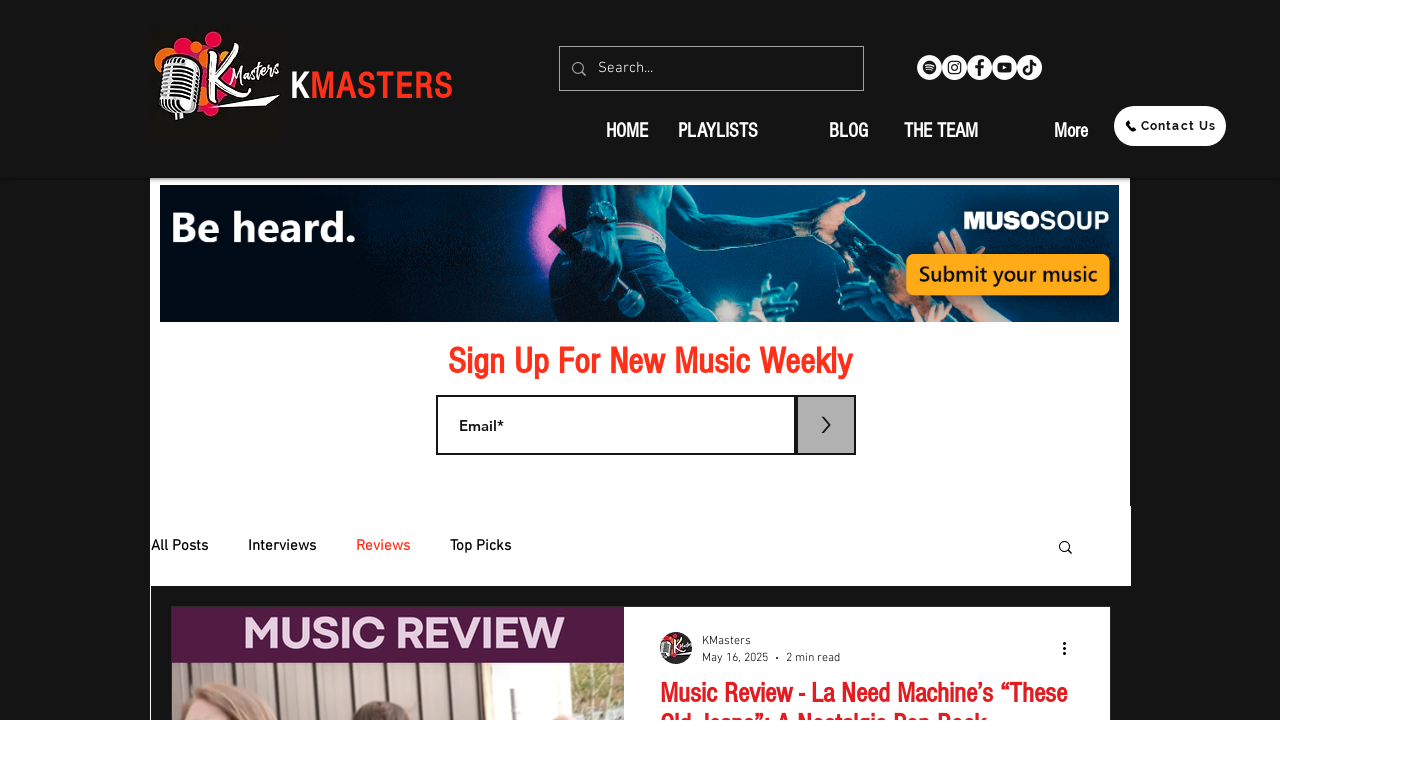

--- FILE ---
content_type: text/html; charset=utf-8
request_url: https://www.google.com/recaptcha/api2/aframe
body_size: 268
content:
<!DOCTYPE HTML><html><head><meta http-equiv="content-type" content="text/html; charset=UTF-8"></head><body><script nonce="PE3GLyC06H9fZkq1DxdIog">/** Anti-fraud and anti-abuse applications only. See google.com/recaptcha */ try{var clients={'sodar':'https://pagead2.googlesyndication.com/pagead/sodar?'};window.addEventListener("message",function(a){try{if(a.source===window.parent){var b=JSON.parse(a.data);var c=clients[b['id']];if(c){var d=document.createElement('img');d.src=c+b['params']+'&rc='+(localStorage.getItem("rc::a")?sessionStorage.getItem("rc::b"):"");window.document.body.appendChild(d);sessionStorage.setItem("rc::e",parseInt(sessionStorage.getItem("rc::e")||0)+1);localStorage.setItem("rc::h",'1768555721808');}}}catch(b){}});window.parent.postMessage("_grecaptcha_ready", "*");}catch(b){}</script></body></html>